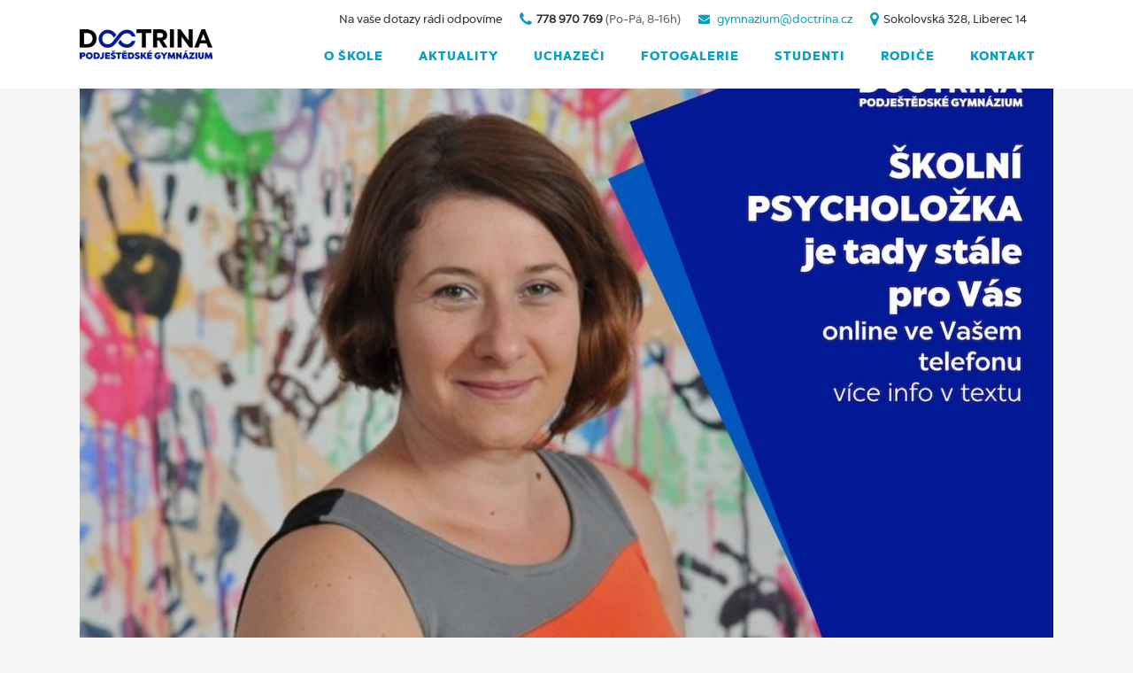

--- FILE ---
content_type: text/html; charset=UTF-8
request_url: https://gdoctrina.cz/skolni-psycholozka-je-tady-stale-pro-vas/
body_size: 13779
content:
<!DOCTYPE html>
<html lang="cs">
<head>
    <meta name="facebook-domain-verification" content="guq4k7vqw9bq7kmjjn4mled93118u4" />
	<meta charset="UTF-8" />
			<meta name="viewport" content="width=device-width,initial-scale=1,user-scalable=no">
		<title>Gymnázium Doctrina |   ŠKOLNÍ PSYCHOLOŽKA je tady stále pro Vás</title>
<meta property="og:title" content="Gymnázium Doctrina |   ŠKOLNÍ PSYCHOLOŽKA je tady stále pro Vás"/>
<meta property="og:description" content="Soukromé gymnázium Liberec"/>
<meta property="og:type" content="page"/>
<meta property="og:url" content="https://gdoctrina.cz/skolni-psycholozka-je-tady-stale-pro-vas/"/>
<meta property="og:site_name" content="Gymnázium Doctrina"/>
	
							<meta name="description" content="Soukromé gymnázium Doctrina - Podještědské gymnázium">
			
							<meta name="keywords" content="Doctrina, škola, střední škola, soukromá škola, gymnázium, gympl, PG, Liberec, Liberecká střední škola, Liberecké gymnázium, dobrá škola, bezpečná škola, rodinná škola, nejlepší gymnázium, individuální přístup">
			
	<link rel="profile" href="https://gmpg.org/xfn/11" />
	<link rel="pingback" href="https://gdoctrina.cz/xmlrpc.php" />
	<link rel="shortcut icon" type="image/x-icon" href="https://gdoctrina.cz/wp-content/uploads/2018/04/doctrina_favicon.jpg" />
	<link rel="apple-touch-icon" href="https://gdoctrina.cz/wp-content/uploads/2018/04/doctrina_favicon.jpg" />
	<meta name="google-site-verification" content="TcXjY8QgmVH8zSSd-mkOdtxEZl3CyebOXMF7P2LJJB0" />
	<meta name="robots" content="index,follow" />
	<!--[if gte IE 9]>
	<style type="text/css">
		.gradient {
			filter: none;
		}
	</style>
	<![endif]-->

	<link href='//fonts.googleapis.com/css?family=Raleway:100,100italic,200,200italic,300,300italic,400,400italic,500,500italic,600,600italic,700,700italic,800,800italic,900,900italic|Crete+Round:100,100italic,200,200italic,300,300italic,400,400italic,500,500italic,600,600italic,700,700italic,800,800italic,900,900italic|Open+Sans:100,100italic,200,200italic,300,300italic,400,400italic,500,500italic,600,600italic,700,700italic,800,800italic,900,900italic&#038;subset=latin,latin-ext' rel='stylesheet' type='text/css' />
<meta name='robots' content='max-image-preview:large' />
<link rel='dns-prefetch' href='//gdoctrina.cz' />
<link rel="alternate" type="application/rss+xml" title="Gymnázium Doctrina &raquo; RSS zdroj" href="https://gdoctrina.cz/feed/" />
<link rel="alternate" type="application/rss+xml" title="Gymnázium Doctrina &raquo; RSS komentářů" href="https://gdoctrina.cz/comments/feed/" />
<link rel="alternate" title="oEmbed (JSON)" type="application/json+oembed" href="https://gdoctrina.cz/wp-json/oembed/1.0/embed?url=https%3A%2F%2Fgdoctrina.cz%2Fskolni-psycholozka-je-tady-stale-pro-vas%2F" />
<link rel="alternate" title="oEmbed (XML)" type="text/xml+oembed" href="https://gdoctrina.cz/wp-json/oembed/1.0/embed?url=https%3A%2F%2Fgdoctrina.cz%2Fskolni-psycholozka-je-tady-stale-pro-vas%2F&#038;format=xml" />
<style id='wp-img-auto-sizes-contain-inline-css' type='text/css'>
img:is([sizes=auto i],[sizes^="auto," i]){contain-intrinsic-size:3000px 1500px}
/*# sourceURL=wp-img-auto-sizes-contain-inline-css */
</style>
<style id='wp-emoji-styles-inline-css' type='text/css'>

	img.wp-smiley, img.emoji {
		display: inline !important;
		border: none !important;
		box-shadow: none !important;
		height: 1em !important;
		width: 1em !important;
		margin: 0 0.07em !important;
		vertical-align: -0.1em !important;
		background: none !important;
		padding: 0 !important;
	}
/*# sourceURL=wp-emoji-styles-inline-css */
</style>
<style id='wp-block-library-inline-css' type='text/css'>
:root{--wp-block-synced-color:#7a00df;--wp-block-synced-color--rgb:122,0,223;--wp-bound-block-color:var(--wp-block-synced-color);--wp-editor-canvas-background:#ddd;--wp-admin-theme-color:#007cba;--wp-admin-theme-color--rgb:0,124,186;--wp-admin-theme-color-darker-10:#006ba1;--wp-admin-theme-color-darker-10--rgb:0,107,160.5;--wp-admin-theme-color-darker-20:#005a87;--wp-admin-theme-color-darker-20--rgb:0,90,135;--wp-admin-border-width-focus:2px}@media (min-resolution:192dpi){:root{--wp-admin-border-width-focus:1.5px}}.wp-element-button{cursor:pointer}:root .has-very-light-gray-background-color{background-color:#eee}:root .has-very-dark-gray-background-color{background-color:#313131}:root .has-very-light-gray-color{color:#eee}:root .has-very-dark-gray-color{color:#313131}:root .has-vivid-green-cyan-to-vivid-cyan-blue-gradient-background{background:linear-gradient(135deg,#00d084,#0693e3)}:root .has-purple-crush-gradient-background{background:linear-gradient(135deg,#34e2e4,#4721fb 50%,#ab1dfe)}:root .has-hazy-dawn-gradient-background{background:linear-gradient(135deg,#faaca8,#dad0ec)}:root .has-subdued-olive-gradient-background{background:linear-gradient(135deg,#fafae1,#67a671)}:root .has-atomic-cream-gradient-background{background:linear-gradient(135deg,#fdd79a,#004a59)}:root .has-nightshade-gradient-background{background:linear-gradient(135deg,#330968,#31cdcf)}:root .has-midnight-gradient-background{background:linear-gradient(135deg,#020381,#2874fc)}:root{--wp--preset--font-size--normal:16px;--wp--preset--font-size--huge:42px}.has-regular-font-size{font-size:1em}.has-larger-font-size{font-size:2.625em}.has-normal-font-size{font-size:var(--wp--preset--font-size--normal)}.has-huge-font-size{font-size:var(--wp--preset--font-size--huge)}.has-text-align-center{text-align:center}.has-text-align-left{text-align:left}.has-text-align-right{text-align:right}.has-fit-text{white-space:nowrap!important}#end-resizable-editor-section{display:none}.aligncenter{clear:both}.items-justified-left{justify-content:flex-start}.items-justified-center{justify-content:center}.items-justified-right{justify-content:flex-end}.items-justified-space-between{justify-content:space-between}.screen-reader-text{border:0;clip-path:inset(50%);height:1px;margin:-1px;overflow:hidden;padding:0;position:absolute;width:1px;word-wrap:normal!important}.screen-reader-text:focus{background-color:#ddd;clip-path:none;color:#444;display:block;font-size:1em;height:auto;left:5px;line-height:normal;padding:15px 23px 14px;text-decoration:none;top:5px;width:auto;z-index:100000}html :where(.has-border-color){border-style:solid}html :where([style*=border-top-color]){border-top-style:solid}html :where([style*=border-right-color]){border-right-style:solid}html :where([style*=border-bottom-color]){border-bottom-style:solid}html :where([style*=border-left-color]){border-left-style:solid}html :where([style*=border-width]){border-style:solid}html :where([style*=border-top-width]){border-top-style:solid}html :where([style*=border-right-width]){border-right-style:solid}html :where([style*=border-bottom-width]){border-bottom-style:solid}html :where([style*=border-left-width]){border-left-style:solid}html :where(img[class*=wp-image-]){height:auto;max-width:100%}:where(figure){margin:0 0 1em}html :where(.is-position-sticky){--wp-admin--admin-bar--position-offset:var(--wp-admin--admin-bar--height,0px)}@media screen and (max-width:600px){html :where(.is-position-sticky){--wp-admin--admin-bar--position-offset:0px}}

/*# sourceURL=wp-block-library-inline-css */
</style><style id='global-styles-inline-css' type='text/css'>
:root{--wp--preset--aspect-ratio--square: 1;--wp--preset--aspect-ratio--4-3: 4/3;--wp--preset--aspect-ratio--3-4: 3/4;--wp--preset--aspect-ratio--3-2: 3/2;--wp--preset--aspect-ratio--2-3: 2/3;--wp--preset--aspect-ratio--16-9: 16/9;--wp--preset--aspect-ratio--9-16: 9/16;--wp--preset--color--black: #000000;--wp--preset--color--cyan-bluish-gray: #abb8c3;--wp--preset--color--white: #ffffff;--wp--preset--color--pale-pink: #f78da7;--wp--preset--color--vivid-red: #cf2e2e;--wp--preset--color--luminous-vivid-orange: #ff6900;--wp--preset--color--luminous-vivid-amber: #fcb900;--wp--preset--color--light-green-cyan: #7bdcb5;--wp--preset--color--vivid-green-cyan: #00d084;--wp--preset--color--pale-cyan-blue: #8ed1fc;--wp--preset--color--vivid-cyan-blue: #0693e3;--wp--preset--color--vivid-purple: #9b51e0;--wp--preset--gradient--vivid-cyan-blue-to-vivid-purple: linear-gradient(135deg,rgb(6,147,227) 0%,rgb(155,81,224) 100%);--wp--preset--gradient--light-green-cyan-to-vivid-green-cyan: linear-gradient(135deg,rgb(122,220,180) 0%,rgb(0,208,130) 100%);--wp--preset--gradient--luminous-vivid-amber-to-luminous-vivid-orange: linear-gradient(135deg,rgb(252,185,0) 0%,rgb(255,105,0) 100%);--wp--preset--gradient--luminous-vivid-orange-to-vivid-red: linear-gradient(135deg,rgb(255,105,0) 0%,rgb(207,46,46) 100%);--wp--preset--gradient--very-light-gray-to-cyan-bluish-gray: linear-gradient(135deg,rgb(238,238,238) 0%,rgb(169,184,195) 100%);--wp--preset--gradient--cool-to-warm-spectrum: linear-gradient(135deg,rgb(74,234,220) 0%,rgb(151,120,209) 20%,rgb(207,42,186) 40%,rgb(238,44,130) 60%,rgb(251,105,98) 80%,rgb(254,248,76) 100%);--wp--preset--gradient--blush-light-purple: linear-gradient(135deg,rgb(255,206,236) 0%,rgb(152,150,240) 100%);--wp--preset--gradient--blush-bordeaux: linear-gradient(135deg,rgb(254,205,165) 0%,rgb(254,45,45) 50%,rgb(107,0,62) 100%);--wp--preset--gradient--luminous-dusk: linear-gradient(135deg,rgb(255,203,112) 0%,rgb(199,81,192) 50%,rgb(65,88,208) 100%);--wp--preset--gradient--pale-ocean: linear-gradient(135deg,rgb(255,245,203) 0%,rgb(182,227,212) 50%,rgb(51,167,181) 100%);--wp--preset--gradient--electric-grass: linear-gradient(135deg,rgb(202,248,128) 0%,rgb(113,206,126) 100%);--wp--preset--gradient--midnight: linear-gradient(135deg,rgb(2,3,129) 0%,rgb(40,116,252) 100%);--wp--preset--font-size--small: 13px;--wp--preset--font-size--medium: 20px;--wp--preset--font-size--large: 36px;--wp--preset--font-size--x-large: 42px;--wp--preset--spacing--20: 0.44rem;--wp--preset--spacing--30: 0.67rem;--wp--preset--spacing--40: 1rem;--wp--preset--spacing--50: 1.5rem;--wp--preset--spacing--60: 2.25rem;--wp--preset--spacing--70: 3.38rem;--wp--preset--spacing--80: 5.06rem;--wp--preset--shadow--natural: 6px 6px 9px rgba(0, 0, 0, 0.2);--wp--preset--shadow--deep: 12px 12px 50px rgba(0, 0, 0, 0.4);--wp--preset--shadow--sharp: 6px 6px 0px rgba(0, 0, 0, 0.2);--wp--preset--shadow--outlined: 6px 6px 0px -3px rgb(255, 255, 255), 6px 6px rgb(0, 0, 0);--wp--preset--shadow--crisp: 6px 6px 0px rgb(0, 0, 0);}:where(.is-layout-flex){gap: 0.5em;}:where(.is-layout-grid){gap: 0.5em;}body .is-layout-flex{display: flex;}.is-layout-flex{flex-wrap: wrap;align-items: center;}.is-layout-flex > :is(*, div){margin: 0;}body .is-layout-grid{display: grid;}.is-layout-grid > :is(*, div){margin: 0;}:where(.wp-block-columns.is-layout-flex){gap: 2em;}:where(.wp-block-columns.is-layout-grid){gap: 2em;}:where(.wp-block-post-template.is-layout-flex){gap: 1.25em;}:where(.wp-block-post-template.is-layout-grid){gap: 1.25em;}.has-black-color{color: var(--wp--preset--color--black) !important;}.has-cyan-bluish-gray-color{color: var(--wp--preset--color--cyan-bluish-gray) !important;}.has-white-color{color: var(--wp--preset--color--white) !important;}.has-pale-pink-color{color: var(--wp--preset--color--pale-pink) !important;}.has-vivid-red-color{color: var(--wp--preset--color--vivid-red) !important;}.has-luminous-vivid-orange-color{color: var(--wp--preset--color--luminous-vivid-orange) !important;}.has-luminous-vivid-amber-color{color: var(--wp--preset--color--luminous-vivid-amber) !important;}.has-light-green-cyan-color{color: var(--wp--preset--color--light-green-cyan) !important;}.has-vivid-green-cyan-color{color: var(--wp--preset--color--vivid-green-cyan) !important;}.has-pale-cyan-blue-color{color: var(--wp--preset--color--pale-cyan-blue) !important;}.has-vivid-cyan-blue-color{color: var(--wp--preset--color--vivid-cyan-blue) !important;}.has-vivid-purple-color{color: var(--wp--preset--color--vivid-purple) !important;}.has-black-background-color{background-color: var(--wp--preset--color--black) !important;}.has-cyan-bluish-gray-background-color{background-color: var(--wp--preset--color--cyan-bluish-gray) !important;}.has-white-background-color{background-color: var(--wp--preset--color--white) !important;}.has-pale-pink-background-color{background-color: var(--wp--preset--color--pale-pink) !important;}.has-vivid-red-background-color{background-color: var(--wp--preset--color--vivid-red) !important;}.has-luminous-vivid-orange-background-color{background-color: var(--wp--preset--color--luminous-vivid-orange) !important;}.has-luminous-vivid-amber-background-color{background-color: var(--wp--preset--color--luminous-vivid-amber) !important;}.has-light-green-cyan-background-color{background-color: var(--wp--preset--color--light-green-cyan) !important;}.has-vivid-green-cyan-background-color{background-color: var(--wp--preset--color--vivid-green-cyan) !important;}.has-pale-cyan-blue-background-color{background-color: var(--wp--preset--color--pale-cyan-blue) !important;}.has-vivid-cyan-blue-background-color{background-color: var(--wp--preset--color--vivid-cyan-blue) !important;}.has-vivid-purple-background-color{background-color: var(--wp--preset--color--vivid-purple) !important;}.has-black-border-color{border-color: var(--wp--preset--color--black) !important;}.has-cyan-bluish-gray-border-color{border-color: var(--wp--preset--color--cyan-bluish-gray) !important;}.has-white-border-color{border-color: var(--wp--preset--color--white) !important;}.has-pale-pink-border-color{border-color: var(--wp--preset--color--pale-pink) !important;}.has-vivid-red-border-color{border-color: var(--wp--preset--color--vivid-red) !important;}.has-luminous-vivid-orange-border-color{border-color: var(--wp--preset--color--luminous-vivid-orange) !important;}.has-luminous-vivid-amber-border-color{border-color: var(--wp--preset--color--luminous-vivid-amber) !important;}.has-light-green-cyan-border-color{border-color: var(--wp--preset--color--light-green-cyan) !important;}.has-vivid-green-cyan-border-color{border-color: var(--wp--preset--color--vivid-green-cyan) !important;}.has-pale-cyan-blue-border-color{border-color: var(--wp--preset--color--pale-cyan-blue) !important;}.has-vivid-cyan-blue-border-color{border-color: var(--wp--preset--color--vivid-cyan-blue) !important;}.has-vivid-purple-border-color{border-color: var(--wp--preset--color--vivid-purple) !important;}.has-vivid-cyan-blue-to-vivid-purple-gradient-background{background: var(--wp--preset--gradient--vivid-cyan-blue-to-vivid-purple) !important;}.has-light-green-cyan-to-vivid-green-cyan-gradient-background{background: var(--wp--preset--gradient--light-green-cyan-to-vivid-green-cyan) !important;}.has-luminous-vivid-amber-to-luminous-vivid-orange-gradient-background{background: var(--wp--preset--gradient--luminous-vivid-amber-to-luminous-vivid-orange) !important;}.has-luminous-vivid-orange-to-vivid-red-gradient-background{background: var(--wp--preset--gradient--luminous-vivid-orange-to-vivid-red) !important;}.has-very-light-gray-to-cyan-bluish-gray-gradient-background{background: var(--wp--preset--gradient--very-light-gray-to-cyan-bluish-gray) !important;}.has-cool-to-warm-spectrum-gradient-background{background: var(--wp--preset--gradient--cool-to-warm-spectrum) !important;}.has-blush-light-purple-gradient-background{background: var(--wp--preset--gradient--blush-light-purple) !important;}.has-blush-bordeaux-gradient-background{background: var(--wp--preset--gradient--blush-bordeaux) !important;}.has-luminous-dusk-gradient-background{background: var(--wp--preset--gradient--luminous-dusk) !important;}.has-pale-ocean-gradient-background{background: var(--wp--preset--gradient--pale-ocean) !important;}.has-electric-grass-gradient-background{background: var(--wp--preset--gradient--electric-grass) !important;}.has-midnight-gradient-background{background: var(--wp--preset--gradient--midnight) !important;}.has-small-font-size{font-size: var(--wp--preset--font-size--small) !important;}.has-medium-font-size{font-size: var(--wp--preset--font-size--medium) !important;}.has-large-font-size{font-size: var(--wp--preset--font-size--large) !important;}.has-x-large-font-size{font-size: var(--wp--preset--font-size--x-large) !important;}
/*# sourceURL=global-styles-inline-css */
</style>

<style id='classic-theme-styles-inline-css' type='text/css'>
/*! This file is auto-generated */
.wp-block-button__link{color:#fff;background-color:#32373c;border-radius:9999px;box-shadow:none;text-decoration:none;padding:calc(.667em + 2px) calc(1.333em + 2px);font-size:1.125em}.wp-block-file__button{background:#32373c;color:#fff;text-decoration:none}
/*# sourceURL=/wp-includes/css/classic-themes.min.css */
</style>
<link rel='stylesheet' id='qode_default_style-css' href='https://gdoctrina.cz/wp-content/themes/stockholm/style.css?a&#038;ver=bae8f5bef012d609999e81ee9598e040' type='text/css' media='all' />
<link rel='stylesheet' id='qode_stylesheet-css' href='https://gdoctrina.cz/wp-content/themes/stockholm/css/stylesheet.css?a&#038;ver=bae8f5bef012d609999e81ee9598e040' type='text/css' media='all' />
<link rel='stylesheet' id='qode_style_dynamic-css' href='https://gdoctrina.cz/wp-content/themes/stockholm/css/style_dynamic.css' type='text/css' media='all' />
<link rel='stylesheet' id='qode_font-awesome-css' href='https://gdoctrina.cz/wp-content/themes/stockholm/css/font-awesome/css/font-awesome.min.css' type='text/css' media='all' />
<link rel='stylesheet' id='qode_elegant-icons-css' href='https://gdoctrina.cz/wp-content/themes/stockholm/css/elegant-icons/style.min.css' type='text/css' media='all' />
<link rel='stylesheet' id='qode_responsive-css' href='https://gdoctrina.cz/wp-content/themes/stockholm/css/responsive.min.css' type='text/css' media='all' />
<link rel='stylesheet' id='qode_style_dynamic_responsive-css' href='https://gdoctrina.cz/wp-content/themes/stockholm/css/style_dynamic_responsive.css' type='text/css' media='all' />
<link rel='stylesheet' id='js_composer_front-css' href='https://gdoctrina.cz/wp-content/plugins/js_composer/assets/css/js_composer.min.css' type='text/css' media='all' />
<link rel='stylesheet' id='qode_custom_css-css' href='https://gdoctrina.cz/wp-content/themes/stockholm/css/custom_css.css' type='text/css' media='all' />
<link rel='stylesheet' id='qode_mac_stylesheet-css' href='https://gdoctrina.cz/wp-content/themes/stockholm/css/mac_stylesheet.css' type='text/css' media='all' />
<link rel='stylesheet' id='qode_webkit-css' href='https://gdoctrina.cz/wp-content/themes/stockholm/css/webkit_stylesheet.css' type='text/css' media='all' />
<script type="text/javascript" src="https://gdoctrina.cz/wp-includes/js/jquery/jquery.min.js" id="jquery-core-js"></script>
<script type="text/javascript" src="https://gdoctrina.cz/wp-includes/js/jquery/jquery-migrate.min.js" id="jquery-migrate-js"></script>
<script></script><link rel="https://api.w.org/" href="https://gdoctrina.cz/wp-json/" /><link rel="alternate" title="JSON" type="application/json" href="https://gdoctrina.cz/wp-json/wp/v2/posts/9997322" /><link rel="EditURI" type="application/rsd+xml" title="RSD" href="https://gdoctrina.cz/xmlrpc.php?rsd" />

<link rel="canonical" href="https://gdoctrina.cz/skolni-psycholozka-je-tady-stale-pro-vas/" />
<link rel='shortlink' href='https://gdoctrina.cz/?p=9997322' />
<!-- Facebook Pixel Code -->
<script>
  !function(f,b,e,v,n,t,s)
  {if(f.fbq)return;n=f.fbq=function(){n.callMethod?
  n.callMethod.apply(n,arguments):n.queue.push(arguments)};
  if(!f._fbq)f._fbq=n;n.push=n;n.loaded=!0;n.version='2.0';
  n.queue=[];t=b.createElement(e);t.async=!0;
  t.src=v;s=b.getElementsByTagName(e)[0];
  s.parentNode.insertBefore(t,s)}(window, document,'script',
  'https://connect.facebook.net/en_US/fbevents.js');
  fbq('init', '484322958610782');
  fbq('track', 'PageView');

jq2 = jQuery.noConflict();
jq2(function( $ ) {
var $prihlaska_link = $('a[href$="Prihlaska_SS_2018_denni_edit-3.pdf"]');
if($prihlaska_link .length > 0){
//console.log('nalezen',$prihlaska_link );
$prihlaska_link.click(function(e){fbq('track', 'Purchase', {currency: 'CZK', value: 1});});
}

var $informace_link = $('a[href$="zium-Doctrina.pdf"]');
if($informace_link.length > 0){
//console.log('nalezen info',$informace_link);
$informace_link.click(function(e){fbq('track', 'ViewContent', {
  content_name: 'PROČ STUDOVAT NA DOCTRINA'
 });});
}
});


</script>
<noscript><img height="1" width="1" style="display:none"
  src="https://www.facebook.com/tr?id=484322958610782&ev=PageView&noscript=1"
/></noscript>
<!-- End Facebook Pixel Code -->
<!-- Meta Pixel Code -->
<script type='text/javascript'>
!function(f,b,e,v,n,t,s){if(f.fbq)return;n=f.fbq=function(){n.callMethod?
n.callMethod.apply(n,arguments):n.queue.push(arguments)};if(!f._fbq)f._fbq=n;
n.push=n;n.loaded=!0;n.version='2.0';n.queue=[];t=b.createElement(e);t.async=!0;
t.src=v;s=b.getElementsByTagName(e)[0];s.parentNode.insertBefore(t,s)}(window,
document,'script','https://connect.facebook.net/en_US/fbevents.js?v=next');
</script>
<!-- End Meta Pixel Code -->

      <script type='text/javascript'>
        var url = window.location.origin + '?ob=open-bridge';
        fbq('set', 'openbridge', '209481969975611', url);
      </script>
    <script type='text/javascript'>fbq('init', '209481969975611', {}, {
    "agent": "wordpress-6.9-3.0.16"
})</script><script type='text/javascript'>
    fbq('track', 'PageView', []);
  </script>
<!-- Meta Pixel Code -->
<noscript>
<img height="1" width="1" style="display:none" alt="fbpx"
src="https://www.facebook.com/tr?id=209481969975611&ev=PageView&noscript=1" />
</noscript>
<!-- End Meta Pixel Code -->
<meta name="generator" content="Powered by WPBakery Page Builder - drag and drop page builder for WordPress."/>
<noscript><style> .wpb_animate_when_almost_visible { opacity: 1; }</style></noscript>


</head>

<body data-rsssl=1 class="wp-singular post-template-default single single-post postid-9997322 single-format-standard wp-theme-stockholm  select-theme-ver-2.0 wpb-js-composer js-comp-ver-7.7.2 vc_responsive">

<div id="fb-root"></div>
<script>(function(d, s, id) {
  var js, fjs = d.getElementsByTagName(s)[0];
  if (d.getElementById(id)) return;
  js = d.createElement(s); js.id = id;
  js.src = "//connect.facebook.net/cs_CZ/sdk.js#xfbml=1&version=v2.4&appId=201935866529235";
  fjs.parentNode.insertBefore(js, fjs);
}(document, 'script', 'facebook-jssdk'));</script>



<div class="wrapper">
<div class="wrapper_inner">
<!-- Google Analytics start -->
		<script>
			var _gaq = _gaq || [];
			_gaq.push(['_setAccount', 'UA-56863658-1']);
			_gaq.push(['_trackPageview']);

			(function() {
				var ga = document.createElement('script'); ga.type = 'text/javascript'; ga.async = true;
				ga.src = ('https:' == document.location.protocol ? 'https://ssl' : 'http://www') + '.google-analytics.com/ga.js';
				var s = document.getElementsByTagName('script')[0]; s.parentNode.insertBefore(ga, s);
			})();
		</script>
	<!-- Google Analytics end -->

	<header class="page_header scrolled_not_transparent  fixed">
		<div class="header_inner clearfix">

		<div class="header_top_bottom_holder">
				<div class="header_bottom clearfix" style='' >
						<div class="container">
				<div class="container_inner clearfix" >
					                    					<div class="header_inner_left">
                        													<div class="mobile_menu_button"><span><i class="fa fa-bars"></i></span></div>
												<div class="logo_wrapper">
														<div class="q_logo"><a href="/"><img class="normal" src="https://gdoctrina.cz/wp-content/uploads/2018/10/Doctrina-PG.png" alt="Logo"/><img class="light" src="https://gdoctrina.cz/wp-content/themes/stockholm/img/logo.png" alt="Logo"/><img class="dark" src="https://gdoctrina.cz/wp-content/themes/stockholm/img/logo_black.png" alt="Logo"/><img class="sticky" src="https://gdoctrina.cz/wp-content/themes/stockholm/img/logo_black.png" alt="Logo"/></a></div>
                            						</div>
						                        					</div>
										                                                							<div class="header_inner_right">
								<div class="side_menu_button_wrapper right">
																											<div class="side_menu_button">
																																							</div>
								</div>
							</div>
																		<nav class="main_menu drop_down right">
							<ul id="menu-top_menu" class=""><li id="nav-menu-item-21988" class="menu-item menu-item-type-custom menu-item-object-custom menu-item-has-children  has_sub narrow"><a href="#" class=""><i class="menu_icon fa blank"></i><span>O ŠKOLE</span><span class="plus"></span></a>
<div class="second"><div class="inner"><ul>
	<li id="nav-menu-item-26180" class="menu-item menu-item-type-post_type menu-item-object-page "><a href="https://gdoctrina.cz/zamestnanci/" class=""><i class="menu_icon fa blank"></i><span>ZAMĚSTNANCI</span><span class="plus"></span></a></li>
	<li id="nav-menu-item-9992865" class="menu-item menu-item-type-post_type menu-item-object-page "><a href="https://gdoctrina.cz/student/" class=""><i class="menu_icon fa blank"></i><span>ŠVP STUDENT</span><span class="plus"></span></a></li>
	<li id="nav-menu-item-10000539" class="menu-item menu-item-type-post_type menu-item-object-page menu-item-has-children sub"><a href="https://gdoctrina.cz/mise/" class=" no_link" style="cursor: default;" onclick="JavaScript: return false;"><i class="menu_icon fa blank"></i><span>HODNOTY ŠKOLY</span><span class="plus"></span><i class="q_menu_arrow fa fa-angle-right"></i></a>
	<ul>
		<li id="nav-menu-item-10006041" class="menu-item menu-item-type-post_type menu-item-object-page "><a href="https://gdoctrina.cz/mise/" class=""><i class="menu_icon fa blank"></i><span>MISE ŠKOLY</span><span class="plus"></span></a></li>
		<li id="nav-menu-item-10006073" class="menu-item menu-item-type-post_type menu-item-object-page "><a href="https://gdoctrina.cz/vize/" class=""><i class="menu_icon fa blank"></i><span>VIZE ŠKOLY</span><span class="plus"></span></a></li>
		<li id="nav-menu-item-10006075" class="menu-item menu-item-type-post_type menu-item-object-page "><a href="https://gdoctrina.cz/hodnoty/" class=""><i class="menu_icon fa blank"></i><span>HODNOTY ŠKOLY</span><span class="plus"></span></a></li>
		<li id="nav-menu-item-10006077" class="menu-item menu-item-type-post_type menu-item-object-page "><a href="https://gdoctrina.cz/absolvent/" class=""><i class="menu_icon fa blank"></i><span>PROFIL ABSOLVENTA</span><span class="plus"></span></a></li>
	</ul>
</li>
	<li id="nav-menu-item-10001151" class="menu-item menu-item-type-custom menu-item-object-custom menu-item-has-children sub"><a href="" class=""><i class="menu_icon fa blank"></i><span>ŠK. PORADENSKÉ PRACOVIŠTĚ</span><span class="plus"></span><i class="q_menu_arrow fa fa-angle-right"></i></a>
	<ul>
		<li id="nav-menu-item-10001223" class="menu-item menu-item-type-custom menu-item-object-custom "><a href="https://docs.google.com/document/d/1WZVWjdYXWMs17GxCojDUL1gyoNmHS4Dj/edit?usp=sharing&amp;ouid=116056752153613201436&amp;rtpof=true&amp;sd=true" class=""><i class="menu_icon fa blank"></i><span>PLÁN PORADENSKÝCH SLUŽEB VE ŠKOLE</span><span class="plus"></span></a></li>
		<li id="nav-menu-item-10001221" class="menu-item menu-item-type-custom menu-item-object-custom "><a href="https://docs.google.com/document/d/1vLPL3Kslc1NQ9Q5Wbmv5FuZAUAJVvMIyu3IiDoNQThs/edit?usp=sharing" class=""><i class="menu_icon fa blank"></i><span>PREVENCE ŠKOLNÍ NEÚSPĚŠNOSTI</span><span class="plus"></span></a></li>
	</ul>
</li>
	<li id="nav-menu-item-33170" class="menu-item menu-item-type-post_type menu-item-object-page "><a href="https://gdoctrina.cz/skolni-psycholozka/" class=""><i class="menu_icon fa blank"></i><span>ŠKOLNÍ PSYCHOLOG</span><span class="plus"></span></a></li>
	<li id="nav-menu-item-33229" class="menu-item menu-item-type-post_type menu-item-object-page "></li>
	<li id="nav-menu-item-33381" class="menu-item menu-item-type-post_type menu-item-object-page "><a href="https://gdoctrina.cz/uredni-deska/" class=""><i class="menu_icon fa blank"></i><span>ÚŘEDNÍ DESKA</span><span class="plus"></span></a></li>
	<li id="nav-menu-item-9990158" class="menu-item menu-item-type-post_type menu-item-object-page "><a href="https://gdoctrina.cz/formulare-doctrina/" class=""><i class="menu_icon fa blank"></i><span>FORMULÁŘE</span><span class="plus"></span></a></li>
	<li id="nav-menu-item-9991965" class="menu-item menu-item-type-custom menu-item-object-custom "><a href="https://docs.google.com/document/d/11QY-UwGT1BtL-75uxDALvadCoqyTvSzw/edit?usp=sharing&amp;ouid=118083918821736827622&amp;rtpof=true&amp;sd=true" class=""><i class="menu_icon fa blank"></i><span>ORGANIZACE ŠK. ROKU</span><span class="plus"></span></a></li>
	<li id="nav-menu-item-10013170" class="menu-item menu-item-type-post_type menu-item-object-page "><a href="https://gdoctrina.cz/kalendar-akci/" class=""><i class="menu_icon fa blank"></i><span>KALENDÁŘ AKCÍ</span><span class="plus"></span></a></li>
	<li id="nav-menu-item-10010044" class="menu-item menu-item-type-post_type menu-item-object-page "><a href="https://gdoctrina.cz/erasmus-3/" class=""><i class="menu_icon fa blank"></i><span>ERASMUS+</span><span class="plus"></span></a></li>
	<li id="nav-menu-item-10013338" class="menu-item menu-item-type-post_type menu-item-object-page "><a href="https://gdoctrina.cz/etwinning/" class=""><i class="menu_icon fa blank"></i><span>eTwinning</span><span class="plus"></span></a></li>
	<li id="nav-menu-item-10013398" class="menu-item menu-item-type-post_type menu-item-object-page "><a href="https://gdoctrina.cz/ctm-kurzy/" class=""><i class="menu_icon fa blank"></i><span>CTM kurzy</span><span class="plus"></span></a></li>
	<li id="nav-menu-item-33569" class="menu-item menu-item-type-custom menu-item-object-custom menu-item-has-children sub"><a href="#" class=""><i class="menu_icon fa blank"></i><span>PROJEKTY</span><span class="plus"></span><i class="q_menu_arrow fa fa-angle-right"></i></a>
	<ul>
		<li id="nav-menu-item-10008416" class="menu-item menu-item-type-custom menu-item-object-custom "><a href="https://sites.google.com/doctrina.cz/electrons-in-action/" class=""><i class="menu_icon fa blank"></i><span>ERASMUS+ 2023/2024</span><span class="plus"></span></a></li>
		<li id="nav-menu-item-9994717" class="menu-item menu-item-type-post_type menu-item-object-page "><a href="https://gdoctrina.cz/erasmus/" class=""><i class="menu_icon fa blank"></i><span>ERASMUS+ 2019-2022</span><span class="plus"></span></a></li>
		<li id="nav-menu-item-9998587" class="menu-item menu-item-type-post_type menu-item-object-page "><a href="https://gdoctrina.cz/nakap/" class=""><i class="menu_icon fa blank"></i><span>NAKAP</span><span class="plus"></span></a></li>
		<li id="nav-menu-item-10012386" class="menu-item menu-item-type-post_type menu-item-object-page "><a href="https://gdoctrina.cz/op-jak-ii/" class=""><i class="menu_icon fa blank"></i><span>OP JAK II</span><span class="plus"></span></a></li>
	</ul>
</li>
	<li id="nav-menu-item-10010635" class="menu-item menu-item-type-post_type menu-item-object-page menu-item-has-children sub"><a href="https://gdoctrina.cz/absolventi-2/" class=""><i class="menu_icon fa blank"></i><span>ABSOLVENTI</span><span class="plus"></span><i class="q_menu_arrow fa fa-angle-right"></i></a>
	<ul>
		<li id="nav-menu-item-33595" class="menu-item menu-item-type-post_type menu-item-object-page "><a href="https://gdoctrina.cz/klub-absolventu/" class=""><i class="menu_icon fa blank"></i><span>KLUB ABSOLVENTŮ</span><span class="plus"></span></a></li>
		<li id="nav-menu-item-10010652" class="menu-item menu-item-type-post_type menu-item-object-page "><a href="https://gdoctrina.cz/statistiky-o-prijeti-na-vs-2/" class=""><i class="menu_icon fa blank"></i><span>STATISTIKY O PŘIJETÍ NA VŠ</span><span class="plus"></span></a></li>
	</ul>
</li>
	<li id="nav-menu-item-33630" class="menu-item menu-item-type-custom menu-item-object-custom menu-item-has-children sub"><a href="https://www.strava.cz/Strava/Stravnik/Jidelnicky?zarizeni=4649" class=""><i class="menu_icon fa blank"></i><span>ŠKOLNÍ JÍDELNA</span><span class="plus"></span><i class="q_menu_arrow fa fa-angle-right"></i></a>
	<ul>
		<li id="nav-menu-item-9992779" class="menu-item menu-item-type-custom menu-item-object-custom "><a href="https://www.strava.cz/Strava/Stravnik/Jidelnicky?zarizeni=4649" class=""><i class="menu_icon fa blank"></i><span>JÍDELNÍČEK</span><span class="plus"></span></a></li>
		<li id="nav-menu-item-9992780" class="menu-item menu-item-type-custom menu-item-object-custom "><a href="https://zssokol-cz.flox.cz/soucasti-skoly/jidelna" class=""><i class="menu_icon fa blank"></i><span>INFORMACE</span><span class="plus"></span></a></li>
	</ul>
</li>
</ul></div></div>
</li>
<li id="nav-menu-item-22052" class="menu-item menu-item-type-custom menu-item-object-custom  narrow"><a href="https://gdoctrina.cz/udalosti/" class=""><i class="menu_icon fa blank"></i><span>AKTUALITY</span><span class="plus"></span></a></li>
<li id="nav-menu-item-33414" class="menu-item menu-item-type-custom menu-item-object-custom menu-item-has-children  has_sub narrow"><a href="#" class=""><i class="menu_icon fa blank"></i><span>UCHAZEČI</span><span class="plus"></span></a>
<div class="second"><div class="inner"><ul>
	<li id="nav-menu-item-33415" class="menu-item menu-item-type-post_type menu-item-object-page "><a href="https://gdoctrina.cz/informace-pro-uchazece/" class=""><i class="menu_icon fa blank"></i><span>AKCE PRO UCHAZEČE</span><span class="plus"></span></a></li>
	<li id="nav-menu-item-33768" class="menu-item menu-item-type-post_type menu-item-object-page "><a href="https://gdoctrina.cz/skolne/" class=""><i class="menu_icon fa blank"></i><span>ŠKOLNÉ</span><span class="plus"></span></a></li>
	<li id="nav-menu-item-10011173" class="menu-item menu-item-type-post_type menu-item-object-page "><a href="https://gdoctrina.cz/informace-o-prijimacim-rizeni/" class=""><i class="menu_icon fa blank"></i><span>PŘIJÍMACÍ ŘÍZENÍ</span><span class="plus"></span></a></li>
</ul></div></div>
</li>
<li id="nav-menu-item-33646" class="menu-item menu-item-type-post_type menu-item-object-page  narrow"><a href="https://gdoctrina.cz/fotogalerie/" class=""><i class="menu_icon fa blank"></i><span>FOTOGALERIE</span><span class="plus"></span></a></li>
<li id="nav-menu-item-21989" class="menu-item menu-item-type-custom menu-item-object-custom menu-item-has-children  has_sub narrow"><a href="#" class=""><i class="menu_icon fa blank"></i><span>STUDENTI</span><span class="plus"></span></a>
<div class="second"><div class="inner"><ul>
	<li id="nav-menu-item-9992240" class="menu-item menu-item-type-custom menu-item-object-custom "><a href="https://gdoctrina.bakalari.cz/" class=""><i class="menu_icon fa blank"></i><span>BAKALÁŘI</span><span class="plus"></span></a></li>
	<li id="nav-menu-item-33727" class="menu-item menu-item-type-custom menu-item-object-custom "><a href="https://docs.google.com/spreadsheets/d/e/2PACX-1vShART5J1EMvS7Edf7A1HAN-kVQwfMZJCkP2qZufv8Pp6W3BOymjQh1NunJ2Z3FkhYwRI_lU-GTHKe7/pubhtml?gid=0&amp;single=true" class=""><i class="menu_icon fa blank"></i><span>SUPLOVÁNÍ</span><span class="plus"></span></a></li>
	<li id="nav-menu-item-33468" class="menu-item menu-item-type-post_type menu-item-object-page "><a href="https://gdoctrina.cz/rozvrh/" class=""><i class="menu_icon fa blank"></i><span>ROZVRH</span><span class="plus"></span></a></li>
	<li id="nav-menu-item-33397" class="menu-item menu-item-type-post_type menu-item-object-page "><a href="https://gdoctrina.cz/projekty/" class=""><i class="menu_icon fa blank"></i><span>ODBORNÉ PRÁCE</span><span class="plus"></span></a></li>
	<li id="nav-menu-item-33176" class="menu-item menu-item-type-post_type menu-item-object-page "><a href="https://gdoctrina.cz/maturita/" class=""><i class="menu_icon fa blank"></i><span>MATURITA</span><span class="plus"></span></a></li>
	<li id="nav-menu-item-10005378" class="menu-item menu-item-type-post_type menu-item-object-page "><a href="https://gdoctrina.cz/volitelne-predmety/" class=""><i class="menu_icon fa blank"></i><span>VOLITELNÉ PŘEDMĚTY</span><span class="plus"></span></a></li>
	<li id="nav-menu-item-33177" class="menu-item menu-item-type-post_type menu-item-object-page "><a href="https://gdoctrina.cz/stopa/" class=""><i class="menu_icon fa blank"></i><span>STOPA</span><span class="plus"></span></a></li>
	<li id="nav-menu-item-33179" class="menu-item menu-item-type-post_type menu-item-object-page "><a href="https://gdoctrina.cz/mzk/" class=""><i class="menu_icon fa blank"></i><span>Memoriál Zuzany Krejčové</span><span class="plus"></span></a></li>
	<li id="nav-menu-item-33629" class="menu-item menu-item-type-custom menu-item-object-custom "><a href="https://sites.google.com/doctrina.cz/kmd-podjestedskegymnazium/domovsk%C3%A1-str%C3%A1nka" class=""><i class="menu_icon fa blank"></i><span>KLUB MALÝCH DEBRUJÁRŮ/SCIENCE CLUB</span><span class="plus"></span></a></li>
	<li id="nav-menu-item-33172" class="menu-item menu-item-type-post_type menu-item-object-page "><a href="https://gdoctrina.cz/akce-a-kurzy/" class=""><i class="menu_icon fa blank"></i><span>AKCE A&nbsp;KURZY</span><span class="plus"></span></a></li>
	<li id="nav-menu-item-10008419" class="menu-item menu-item-type-custom menu-item-object-custom "><a href="https://sites.google.com/doctrina.cz/electrons-in-action/" class=""><i class="menu_icon fa blank"></i><span>ERASMUS+ Electrons in Action</span><span class="plus"></span></a></li>
	<li id="nav-menu-item-33639" class="menu-item menu-item-type-custom menu-item-object-custom "><a href="https://docs.google.com/document/d/14M6Ec7DXJDEeu70NhX8Vgf-8vIxmP92g/edit?usp=sharing&amp;ouid=115383511564823226476&amp;rtpof=true&amp;sd=true" class=""><i class="menu_icon fa blank"></i><span>POLOLETNÍ TESTY A&nbsp;SOUBORNÉ ZKOUŠKY</span><span class="plus"></span></a></li>
	<li id="nav-menu-item-9992192" class="menu-item menu-item-type-custom menu-item-object-custom "><a href="https://docs.google.com/spreadsheets/d/1no3K1rMiLDaP6uiKnmhDShc2FxpDpDDXB0REPRAzq9Q/edit?usp=sharing" class=""><i class="menu_icon fa blank"></i><span>KONZULTAČNÍ HODINY</span><span class="plus"></span></a></li>
	<li id="nav-menu-item-10006641" class="menu-item menu-item-type-post_type menu-item-object-page "><a href="https://gdoctrina.cz/studentsky-parlament/" class=""><i class="menu_icon fa blank"></i><span>STUDENTSKÝ PARLAMENT</span><span class="plus"></span></a></li>
	<li id="nav-menu-item-9999134" class="menu-item menu-item-type-post_type menu-item-object-page "><a href="https://gdoctrina.cz/lush/" class=""><i class="menu_icon fa blank"></i><span>LUŠTĚNINY</span><span class="plus"></span></a></li>
	<li id="nav-menu-item-10008344" class="menu-item menu-item-type-post_type menu-item-object-page "><a href="https://gdoctrina.cz/ui/" class=""><i class="menu_icon fa blank"></i><span>UMĚLÁ INTELIGENCE</span><span class="plus"></span></a></li>
	<li id="nav-menu-item-10008184" class="menu-item menu-item-type-post_type menu-item-object-page "><a href="https://gdoctrina.cz/vyuka-vyucujici/" class=""><i class="menu_icon fa blank"></i><span>eVÝUKA</span><span class="plus"></span></a></li>
</ul></div></div>
</li>
<li id="nav-menu-item-21990" class="menu-item menu-item-type-custom menu-item-object-custom menu-item-has-children  has_sub narrow"><a href="#" class=""><i class="menu_icon fa blank"></i><span>RODIČE</span><span class="plus"></span></a>
<div class="second"><div class="inner"><ul>
	<li id="nav-menu-item-9991976" class="menu-item menu-item-type-custom menu-item-object-custom "><a title="Elektronický komunikační systém" href="https://gdoctrina.bakalari.cz/" class=""><i class="menu_icon fa blank"></i><span>BAKALÁŘI</span><span class="plus"></span></a></li>
	<li id="nav-menu-item-33181" class="menu-item menu-item-type-post_type menu-item-object-page "><a href="https://gdoctrina.cz/rodicovske-kavarny/" class=""><i class="menu_icon fa blank"></i><span>RODIČOVSKÉ KAVÁRNY</span><span class="plus"></span></a></li>
	<li id="nav-menu-item-33178" class="menu-item menu-item-type-post_type menu-item-object-page "><a href="https://gdoctrina.cz/fanda/" class=""><i class="menu_icon fa blank"></i><span>CENA RODIČŮ „Fanda“</span><span class="plus"></span></a></li>
	<li id="nav-menu-item-33379" class="menu-item menu-item-type-post_type menu-item-object-page "><a href="https://gdoctrina.cz/sppg/" class=""><i class="menu_icon fa blank"></i><span>SPPG</span><span class="plus"></span></a></li>
	<li id="nav-menu-item-10000806" class="menu-item menu-item-type-custom menu-item-object-custom "><a href="https://gdoctrina.cz/skolska-rada-2/" class=""><i class="menu_icon fa blank"></i><span>ŠKOLSKÁ RADA</span><span class="plus"></span></a></li>
</ul></div></div>
</li>
<li id="nav-menu-item-21995" class="menu-item menu-item-type-post_type menu-item-object-page  narrow"><a href="https://gdoctrina.cz/kontakt/" class=""><i class="menu_icon fa blank"></i><span>KONTAKT</span><span class="plus"></span></a></li>
</ul>						</nav>
												                        											<nav class="mobile_menu">
							<ul id="menu-top_menu-1" class=""><li id="mobile-menu-item-21988" class="menu-item menu-item-type-custom menu-item-object-custom menu-item-has-children  has_sub"><a href="#" class=""><span>O ŠKOLE</span></a><span class="mobile_arrow"><i class="fa fa-angle-right"></i><i class="fa fa-angle-down"></i></span>
<ul class="sub_menu">
	<li id="mobile-menu-item-26180" class="menu-item menu-item-type-post_type menu-item-object-page "><a href="https://gdoctrina.cz/zamestnanci/" class=""><span>ZAMĚSTNANCI</span></a><span class="mobile_arrow"><i class="fa fa-angle-right"></i><i class="fa fa-angle-down"></i></span></li>
	<li id="mobile-menu-item-9992865" class="menu-item menu-item-type-post_type menu-item-object-page "><a href="https://gdoctrina.cz/student/" class=""><span>ŠVP STUDENT</span></a><span class="mobile_arrow"><i class="fa fa-angle-right"></i><i class="fa fa-angle-down"></i></span></li>
	<li id="mobile-menu-item-10000539" class="menu-item menu-item-type-post_type menu-item-object-page menu-item-has-children  has_sub"><h4><span>HODNOTY ŠKOLY</span></h4><span class="mobile_arrow"><i class="fa fa-angle-right"></i><i class="fa fa-angle-down"></i></span>
	<ul class="sub_menu">
		<li id="mobile-menu-item-10006041" class="menu-item menu-item-type-post_type menu-item-object-page "><a href="https://gdoctrina.cz/mise/" class=""><span>MISE ŠKOLY</span></a><span class="mobile_arrow"><i class="fa fa-angle-right"></i><i class="fa fa-angle-down"></i></span></li>
		<li id="mobile-menu-item-10006073" class="menu-item menu-item-type-post_type menu-item-object-page "><a href="https://gdoctrina.cz/vize/" class=""><span>VIZE ŠKOLY</span></a><span class="mobile_arrow"><i class="fa fa-angle-right"></i><i class="fa fa-angle-down"></i></span></li>
		<li id="mobile-menu-item-10006075" class="menu-item menu-item-type-post_type menu-item-object-page "><a href="https://gdoctrina.cz/hodnoty/" class=""><span>HODNOTY ŠKOLY</span></a><span class="mobile_arrow"><i class="fa fa-angle-right"></i><i class="fa fa-angle-down"></i></span></li>
		<li id="mobile-menu-item-10006077" class="menu-item menu-item-type-post_type menu-item-object-page "><a href="https://gdoctrina.cz/absolvent/" class=""><span>PROFIL ABSOLVENTA</span></a><span class="mobile_arrow"><i class="fa fa-angle-right"></i><i class="fa fa-angle-down"></i></span></li>
	</ul>
</li>
	<li id="mobile-menu-item-10001151" class="menu-item menu-item-type-custom menu-item-object-custom menu-item-has-children  has_sub"><a href="" class=""><span>ŠK. PORADENSKÉ PRACOVIŠTĚ</span></a><span class="mobile_arrow"><i class="fa fa-angle-right"></i><i class="fa fa-angle-down"></i></span>
	<ul class="sub_menu">
		<li id="mobile-menu-item-10001223" class="menu-item menu-item-type-custom menu-item-object-custom "><a href="https://docs.google.com/document/d/1WZVWjdYXWMs17GxCojDUL1gyoNmHS4Dj/edit?usp=sharing&amp;ouid=116056752153613201436&amp;rtpof=true&amp;sd=true" class=""><span>PLÁN PORADENSKÝCH SLUŽEB VE ŠKOLE</span></a><span class="mobile_arrow"><i class="fa fa-angle-right"></i><i class="fa fa-angle-down"></i></span></li>
		<li id="mobile-menu-item-10001221" class="menu-item menu-item-type-custom menu-item-object-custom "><a href="https://docs.google.com/document/d/1vLPL3Kslc1NQ9Q5Wbmv5FuZAUAJVvMIyu3IiDoNQThs/edit?usp=sharing" class=""><span>PREVENCE ŠKOLNÍ NEÚSPĚŠNOSTI</span></a><span class="mobile_arrow"><i class="fa fa-angle-right"></i><i class="fa fa-angle-down"></i></span></li>
	</ul>
</li>
	<li id="mobile-menu-item-33170" class="menu-item menu-item-type-post_type menu-item-object-page "><a href="https://gdoctrina.cz/skolni-psycholozka/" class=""><span>ŠKOLNÍ PSYCHOLOG</span></a><span class="mobile_arrow"><i class="fa fa-angle-right"></i><i class="fa fa-angle-down"></i></span></li>
	<li id="mobile-menu-item-33229" class="menu-item menu-item-type-post_type menu-item-object-page "></li>
	<li id="mobile-menu-item-33381" class="menu-item menu-item-type-post_type menu-item-object-page "><a href="https://gdoctrina.cz/uredni-deska/" class=""><span>ÚŘEDNÍ DESKA</span></a><span class="mobile_arrow"><i class="fa fa-angle-right"></i><i class="fa fa-angle-down"></i></span></li>
	<li id="mobile-menu-item-9990158" class="menu-item menu-item-type-post_type menu-item-object-page "><a href="https://gdoctrina.cz/formulare-doctrina/" class=""><span>FORMULÁŘE</span></a><span class="mobile_arrow"><i class="fa fa-angle-right"></i><i class="fa fa-angle-down"></i></span></li>
	<li id="mobile-menu-item-9991965" class="menu-item menu-item-type-custom menu-item-object-custom "><a href="https://docs.google.com/document/d/11QY-UwGT1BtL-75uxDALvadCoqyTvSzw/edit?usp=sharing&amp;ouid=118083918821736827622&amp;rtpof=true&amp;sd=true" class=""><span>ORGANIZACE ŠK. ROKU</span></a><span class="mobile_arrow"><i class="fa fa-angle-right"></i><i class="fa fa-angle-down"></i></span></li>
	<li id="mobile-menu-item-10013170" class="menu-item menu-item-type-post_type menu-item-object-page "><a href="https://gdoctrina.cz/kalendar-akci/" class=""><span>KALENDÁŘ AKCÍ</span></a><span class="mobile_arrow"><i class="fa fa-angle-right"></i><i class="fa fa-angle-down"></i></span></li>
	<li id="mobile-menu-item-10010044" class="menu-item menu-item-type-post_type menu-item-object-page "><a href="https://gdoctrina.cz/erasmus-3/" class=""><span>ERASMUS+</span></a><span class="mobile_arrow"><i class="fa fa-angle-right"></i><i class="fa fa-angle-down"></i></span></li>
	<li id="mobile-menu-item-10013338" class="menu-item menu-item-type-post_type menu-item-object-page "><a href="https://gdoctrina.cz/etwinning/" class=""><span>eTwinning</span></a><span class="mobile_arrow"><i class="fa fa-angle-right"></i><i class="fa fa-angle-down"></i></span></li>
	<li id="mobile-menu-item-10013398" class="menu-item menu-item-type-post_type menu-item-object-page "><a href="https://gdoctrina.cz/ctm-kurzy/" class=""><span>CTM kurzy</span></a><span class="mobile_arrow"><i class="fa fa-angle-right"></i><i class="fa fa-angle-down"></i></span></li>
	<li id="mobile-menu-item-33569" class="menu-item menu-item-type-custom menu-item-object-custom menu-item-has-children  has_sub"><a href="#" class=""><span>PROJEKTY</span></a><span class="mobile_arrow"><i class="fa fa-angle-right"></i><i class="fa fa-angle-down"></i></span>
	<ul class="sub_menu">
		<li id="mobile-menu-item-10008416" class="menu-item menu-item-type-custom menu-item-object-custom "><a href="https://sites.google.com/doctrina.cz/electrons-in-action/" class=""><span>ERASMUS+ 2023/2024</span></a><span class="mobile_arrow"><i class="fa fa-angle-right"></i><i class="fa fa-angle-down"></i></span></li>
		<li id="mobile-menu-item-9994717" class="menu-item menu-item-type-post_type menu-item-object-page "><a href="https://gdoctrina.cz/erasmus/" class=""><span>ERASMUS+ 2019-2022</span></a><span class="mobile_arrow"><i class="fa fa-angle-right"></i><i class="fa fa-angle-down"></i></span></li>
		<li id="mobile-menu-item-9998587" class="menu-item menu-item-type-post_type menu-item-object-page "><a href="https://gdoctrina.cz/nakap/" class=""><span>NAKAP</span></a><span class="mobile_arrow"><i class="fa fa-angle-right"></i><i class="fa fa-angle-down"></i></span></li>
		<li id="mobile-menu-item-10012386" class="menu-item menu-item-type-post_type menu-item-object-page "><a href="https://gdoctrina.cz/op-jak-ii/" class=""><span>OP JAK II</span></a><span class="mobile_arrow"><i class="fa fa-angle-right"></i><i class="fa fa-angle-down"></i></span></li>
	</ul>
</li>
	<li id="mobile-menu-item-10010635" class="menu-item menu-item-type-post_type menu-item-object-page menu-item-has-children  has_sub"><a href="https://gdoctrina.cz/absolventi-2/" class=""><span>ABSOLVENTI</span></a><span class="mobile_arrow"><i class="fa fa-angle-right"></i><i class="fa fa-angle-down"></i></span>
	<ul class="sub_menu">
		<li id="mobile-menu-item-33595" class="menu-item menu-item-type-post_type menu-item-object-page "><a href="https://gdoctrina.cz/klub-absolventu/" class=""><span>KLUB ABSOLVENTŮ</span></a><span class="mobile_arrow"><i class="fa fa-angle-right"></i><i class="fa fa-angle-down"></i></span></li>
		<li id="mobile-menu-item-10010652" class="menu-item menu-item-type-post_type menu-item-object-page "><a href="https://gdoctrina.cz/statistiky-o-prijeti-na-vs-2/" class=""><span>STATISTIKY O PŘIJETÍ NA VŠ</span></a><span class="mobile_arrow"><i class="fa fa-angle-right"></i><i class="fa fa-angle-down"></i></span></li>
	</ul>
</li>
	<li id="mobile-menu-item-33630" class="menu-item menu-item-type-custom menu-item-object-custom menu-item-has-children  has_sub"><a href="https://www.strava.cz/Strava/Stravnik/Jidelnicky?zarizeni=4649" class=""><span>ŠKOLNÍ JÍDELNA</span></a><span class="mobile_arrow"><i class="fa fa-angle-right"></i><i class="fa fa-angle-down"></i></span>
	<ul class="sub_menu">
		<li id="mobile-menu-item-9992779" class="menu-item menu-item-type-custom menu-item-object-custom "><a href="https://www.strava.cz/Strava/Stravnik/Jidelnicky?zarizeni=4649" class=""><span>JÍDELNÍČEK</span></a><span class="mobile_arrow"><i class="fa fa-angle-right"></i><i class="fa fa-angle-down"></i></span></li>
		<li id="mobile-menu-item-9992780" class="menu-item menu-item-type-custom menu-item-object-custom "><a href="https://zssokol-cz.flox.cz/soucasti-skoly/jidelna" class=""><span>INFORMACE</span></a><span class="mobile_arrow"><i class="fa fa-angle-right"></i><i class="fa fa-angle-down"></i></span></li>
	</ul>
</li>
</ul>
</li>
<li id="mobile-menu-item-22052" class="menu-item menu-item-type-custom menu-item-object-custom "><a href="https://gdoctrina.cz/udalosti/" class=""><span>AKTUALITY</span></a><span class="mobile_arrow"><i class="fa fa-angle-right"></i><i class="fa fa-angle-down"></i></span></li>
<li id="mobile-menu-item-33414" class="menu-item menu-item-type-custom menu-item-object-custom menu-item-has-children  has_sub"><a href="#" class=""><span>UCHAZEČI</span></a><span class="mobile_arrow"><i class="fa fa-angle-right"></i><i class="fa fa-angle-down"></i></span>
<ul class="sub_menu">
	<li id="mobile-menu-item-33415" class="menu-item menu-item-type-post_type menu-item-object-page "><a href="https://gdoctrina.cz/informace-pro-uchazece/" class=""><span>AKCE PRO UCHAZEČE</span></a><span class="mobile_arrow"><i class="fa fa-angle-right"></i><i class="fa fa-angle-down"></i></span></li>
	<li id="mobile-menu-item-33768" class="menu-item menu-item-type-post_type menu-item-object-page "><a href="https://gdoctrina.cz/skolne/" class=""><span>ŠKOLNÉ</span></a><span class="mobile_arrow"><i class="fa fa-angle-right"></i><i class="fa fa-angle-down"></i></span></li>
	<li id="mobile-menu-item-10011173" class="menu-item menu-item-type-post_type menu-item-object-page "><a href="https://gdoctrina.cz/informace-o-prijimacim-rizeni/" class=""><span>PŘIJÍMACÍ ŘÍZENÍ</span></a><span class="mobile_arrow"><i class="fa fa-angle-right"></i><i class="fa fa-angle-down"></i></span></li>
</ul>
</li>
<li id="mobile-menu-item-33646" class="menu-item menu-item-type-post_type menu-item-object-page "><a href="https://gdoctrina.cz/fotogalerie/" class=""><span>FOTOGALERIE</span></a><span class="mobile_arrow"><i class="fa fa-angle-right"></i><i class="fa fa-angle-down"></i></span></li>
<li id="mobile-menu-item-21989" class="menu-item menu-item-type-custom menu-item-object-custom menu-item-has-children  has_sub"><a href="#" class=""><span>STUDENTI</span></a><span class="mobile_arrow"><i class="fa fa-angle-right"></i><i class="fa fa-angle-down"></i></span>
<ul class="sub_menu">
	<li id="mobile-menu-item-9992240" class="menu-item menu-item-type-custom menu-item-object-custom "><a href="https://gdoctrina.bakalari.cz/" class=""><span>BAKALÁŘI</span></a><span class="mobile_arrow"><i class="fa fa-angle-right"></i><i class="fa fa-angle-down"></i></span></li>
	<li id="mobile-menu-item-33727" class="menu-item menu-item-type-custom menu-item-object-custom "><a href="https://docs.google.com/spreadsheets/d/e/2PACX-1vShART5J1EMvS7Edf7A1HAN-kVQwfMZJCkP2qZufv8Pp6W3BOymjQh1NunJ2Z3FkhYwRI_lU-GTHKe7/pubhtml?gid=0&amp;single=true" class=""><span>SUPLOVÁNÍ</span></a><span class="mobile_arrow"><i class="fa fa-angle-right"></i><i class="fa fa-angle-down"></i></span></li>
	<li id="mobile-menu-item-33468" class="menu-item menu-item-type-post_type menu-item-object-page "><a href="https://gdoctrina.cz/rozvrh/" class=""><span>ROZVRH</span></a><span class="mobile_arrow"><i class="fa fa-angle-right"></i><i class="fa fa-angle-down"></i></span></li>
	<li id="mobile-menu-item-33397" class="menu-item menu-item-type-post_type menu-item-object-page "><a href="https://gdoctrina.cz/projekty/" class=""><span>ODBORNÉ PRÁCE</span></a><span class="mobile_arrow"><i class="fa fa-angle-right"></i><i class="fa fa-angle-down"></i></span></li>
	<li id="mobile-menu-item-33176" class="menu-item menu-item-type-post_type menu-item-object-page "><a href="https://gdoctrina.cz/maturita/" class=""><span>MATURITA</span></a><span class="mobile_arrow"><i class="fa fa-angle-right"></i><i class="fa fa-angle-down"></i></span></li>
	<li id="mobile-menu-item-10005378" class="menu-item menu-item-type-post_type menu-item-object-page "><a href="https://gdoctrina.cz/volitelne-predmety/" class=""><span>VOLITELNÉ PŘEDMĚTY</span></a><span class="mobile_arrow"><i class="fa fa-angle-right"></i><i class="fa fa-angle-down"></i></span></li>
	<li id="mobile-menu-item-33177" class="menu-item menu-item-type-post_type menu-item-object-page "><a href="https://gdoctrina.cz/stopa/" class=""><span>STOPA</span></a><span class="mobile_arrow"><i class="fa fa-angle-right"></i><i class="fa fa-angle-down"></i></span></li>
	<li id="mobile-menu-item-33179" class="menu-item menu-item-type-post_type menu-item-object-page "><a href="https://gdoctrina.cz/mzk/" class=""><span>Memoriál Zuzany Krejčové</span></a><span class="mobile_arrow"><i class="fa fa-angle-right"></i><i class="fa fa-angle-down"></i></span></li>
	<li id="mobile-menu-item-33629" class="menu-item menu-item-type-custom menu-item-object-custom "><a href="https://sites.google.com/doctrina.cz/kmd-podjestedskegymnazium/domovsk%C3%A1-str%C3%A1nka" class=""><span>KLUB MALÝCH DEBRUJÁRŮ/SCIENCE CLUB</span></a><span class="mobile_arrow"><i class="fa fa-angle-right"></i><i class="fa fa-angle-down"></i></span></li>
	<li id="mobile-menu-item-33172" class="menu-item menu-item-type-post_type menu-item-object-page "><a href="https://gdoctrina.cz/akce-a-kurzy/" class=""><span>AKCE A&nbsp;KURZY</span></a><span class="mobile_arrow"><i class="fa fa-angle-right"></i><i class="fa fa-angle-down"></i></span></li>
	<li id="mobile-menu-item-10008419" class="menu-item menu-item-type-custom menu-item-object-custom "><a href="https://sites.google.com/doctrina.cz/electrons-in-action/" class=""><span>ERASMUS+ Electrons in Action</span></a><span class="mobile_arrow"><i class="fa fa-angle-right"></i><i class="fa fa-angle-down"></i></span></li>
	<li id="mobile-menu-item-33639" class="menu-item menu-item-type-custom menu-item-object-custom "><a href="https://docs.google.com/document/d/14M6Ec7DXJDEeu70NhX8Vgf-8vIxmP92g/edit?usp=sharing&amp;ouid=115383511564823226476&amp;rtpof=true&amp;sd=true" class=""><span>POLOLETNÍ TESTY A&nbsp;SOUBORNÉ ZKOUŠKY</span></a><span class="mobile_arrow"><i class="fa fa-angle-right"></i><i class="fa fa-angle-down"></i></span></li>
	<li id="mobile-menu-item-9992192" class="menu-item menu-item-type-custom menu-item-object-custom "><a href="https://docs.google.com/spreadsheets/d/1no3K1rMiLDaP6uiKnmhDShc2FxpDpDDXB0REPRAzq9Q/edit?usp=sharing" class=""><span>KONZULTAČNÍ HODINY</span></a><span class="mobile_arrow"><i class="fa fa-angle-right"></i><i class="fa fa-angle-down"></i></span></li>
	<li id="mobile-menu-item-10006641" class="menu-item menu-item-type-post_type menu-item-object-page "><a href="https://gdoctrina.cz/studentsky-parlament/" class=""><span>STUDENTSKÝ PARLAMENT</span></a><span class="mobile_arrow"><i class="fa fa-angle-right"></i><i class="fa fa-angle-down"></i></span></li>
	<li id="mobile-menu-item-9999134" class="menu-item menu-item-type-post_type menu-item-object-page "><a href="https://gdoctrina.cz/lush/" class=""><span>LUŠTĚNINY</span></a><span class="mobile_arrow"><i class="fa fa-angle-right"></i><i class="fa fa-angle-down"></i></span></li>
	<li id="mobile-menu-item-10008344" class="menu-item menu-item-type-post_type menu-item-object-page "><a href="https://gdoctrina.cz/ui/" class=""><span>UMĚLÁ INTELIGENCE</span></a><span class="mobile_arrow"><i class="fa fa-angle-right"></i><i class="fa fa-angle-down"></i></span></li>
	<li id="mobile-menu-item-10008184" class="menu-item menu-item-type-post_type menu-item-object-page "><a href="https://gdoctrina.cz/vyuka-vyucujici/" class=""><span>eVÝUKA</span></a><span class="mobile_arrow"><i class="fa fa-angle-right"></i><i class="fa fa-angle-down"></i></span></li>
</ul>
</li>
<li id="mobile-menu-item-21990" class="menu-item menu-item-type-custom menu-item-object-custom menu-item-has-children  has_sub"><a href="#" class=""><span>RODIČE</span></a><span class="mobile_arrow"><i class="fa fa-angle-right"></i><i class="fa fa-angle-down"></i></span>
<ul class="sub_menu">
	<li id="mobile-menu-item-9991976" class="menu-item menu-item-type-custom menu-item-object-custom "><a title="Elektronický komunikační systém" href="https://gdoctrina.bakalari.cz/" class=""><span>BAKALÁŘI</span></a><span class="mobile_arrow"><i class="fa fa-angle-right"></i><i class="fa fa-angle-down"></i></span></li>
	<li id="mobile-menu-item-33181" class="menu-item menu-item-type-post_type menu-item-object-page "><a href="https://gdoctrina.cz/rodicovske-kavarny/" class=""><span>RODIČOVSKÉ KAVÁRNY</span></a><span class="mobile_arrow"><i class="fa fa-angle-right"></i><i class="fa fa-angle-down"></i></span></li>
	<li id="mobile-menu-item-33178" class="menu-item menu-item-type-post_type menu-item-object-page "><a href="https://gdoctrina.cz/fanda/" class=""><span>CENA RODIČŮ „Fanda“</span></a><span class="mobile_arrow"><i class="fa fa-angle-right"></i><i class="fa fa-angle-down"></i></span></li>
	<li id="mobile-menu-item-33379" class="menu-item menu-item-type-post_type menu-item-object-page "><a href="https://gdoctrina.cz/sppg/" class=""><span>SPPG</span></a><span class="mobile_arrow"><i class="fa fa-angle-right"></i><i class="fa fa-angle-down"></i></span></li>
	<li id="mobile-menu-item-10000806" class="menu-item menu-item-type-custom menu-item-object-custom "><a href="https://gdoctrina.cz/skolska-rada-2/" class=""><span>ŠKOLSKÁ RADA</span></a><span class="mobile_arrow"><i class="fa fa-angle-right"></i><i class="fa fa-angle-down"></i></span></li>
</ul>
</li>
<li id="mobile-menu-item-21995" class="menu-item menu-item-type-post_type menu-item-object-page "><a href="https://gdoctrina.cz/kontakt/" class=""><span>KONTAKT</span></a><span class="mobile_arrow"><i class="fa fa-angle-right"></i><i class="fa fa-angle-down"></i></span></li>
</ul>						</nav>
												<div id="header_info">
							<!-- Widget Shortcode --><div id="text-2" class="widget widget_text widget-shortcode area-arbitrary ">			<div class="textwidget"><p><span class="nowrap">Na vaše dotazy rádi odpovíme</span><i class="fa fa-phone text-blue"> </i><strong>778&nbsp;970&nbsp;769</strong> <span class="text-gray">(Po-Pá, 8-16h)</span><span class="nowrap"><i class="fa fa-envelope text-blue"> </i> <a href="mailto:gymnazium@doctrina.cz">gymnazium@doctrina.cz</a></span><span class="nowrap"><i class="fa fa-map-marker text-blue"> </i>Sokolovská 328, Liberec 14</span></p>
</div>
		</div><!-- /Widget Shortcode -->						</div>
					</div>
				</div>
							</div>
		</div>
	</div>

	</header>
	<a id='back_to_top' href='#'>
			<span class="fa-stack">
				<span class="arrow_carrot-up"></span>
			</span>
	</a>

<div class="content ">
			<div class="content_inner  ">
	




																	<div class="container">
					<div class="container_inner default_template_holder" >
				
											<div class="blog_holder blog_single">
								<article id="post-9997322" class="post-9997322 post type-post status-publish format-standard has-post-thumbnail hentry category-nezarazene">
			<div class="post_content_holder">
										<div class="post_image">
	                        <img width="1100" height="733" src="https://gdoctrina.cz/wp-content/uploads/2020/03/skolní-psycholožka_2_JPG-kopie-1100x733.jpg" class="attachment-blog_image_in_grid size-blog_image_in_grid wp-post-image" alt="" decoding="async" fetchpriority="high" srcset="https://gdoctrina.cz/wp-content/uploads/2020/03/skolní-psycholožka_2_JPG-kopie-1100x733.jpg 1100w, https://gdoctrina.cz/wp-content/uploads/2020/03/skolní-psycholožka_2_JPG-kopie-300x200.jpg 300w, https://gdoctrina.cz/wp-content/uploads/2020/03/skolní-psycholožka_2_JPG-kopie-1024x682.jpg 1024w, https://gdoctrina.cz/wp-content/uploads/2020/03/skolní-psycholožka_2_JPG-kopie-768x512.jpg 768w, https://gdoctrina.cz/wp-content/uploads/2020/03/skolní-psycholožka_2_JPG-kopie-700x466.jpg 700w, https://gdoctrina.cz/wp-content/uploads/2020/03/skolní-psycholožka_2_JPG-kopie.jpg 1280w" sizes="(max-width: 1100px) 100vw, 1100px" />						</div>
								<div class="post_text">
					<div class="post_text_inner">
												<div class="post_info">
															<span class="time">
									<span>27.3.2020</span>
								</span>
																											</div>
												<div class="post_content">
							<h2><span>ŠKOLNÍ PSYCHOLOŽKA je tady stále pro Vás</span></h2>
							<p>Milé studentky, studenti a&nbsp;rodiče,</p>
<p>pokud byste si chtěli popovídat o&nbsp;tom, jak se vám daří, o&nbsp;čem přemýšlíte a&nbsp;co prožíváte doma i&nbsp;ve virtuální třídě s&nbsp;Hankou Moosovou, školní psycholožkou, můžete využít tyto možnosti:</p>
<p>1. Google Meet – kontaktujte mne (Hanku) přes školní email moosova@doctrina.cz a&nbsp;domluvte si čas na setkání v&nbsp;Meet místnosti, nejlépe alespoň hodinu předem. Pošlu vám „kód schůzky“ a&nbsp;v&nbsp;danou dobu se tam sejdeme ve dvou nebo ve více lidech, jak se předem dohodnem<span class="text_exposed_show">e.</span></p>
<p><span class="text_exposed_show"><br />
2. Google Meet pro třídy – od příštího týdne rozběhneme i&nbsp;pravidelné hodiny se ŠP tříd NG a&nbsp;nabídneme možnost společného setkání také třídám VG a&nbsp;4G.</span></p>
<p><span class="text_exposed_show"><br />
3. Facebook, nový profil „Hanka Šp Dpg“ – pro chatování online, video-hovory přes Messenger a&nbsp;možnost veřejně diskutovat na zdi.</span></p>
<p><span class="text_exposed_show"><br />
Budu vám k&nbsp;dispozici online od pondělí do pátku dopoledne vždy mezi 9.00 a&nbsp;11.00 a&nbsp;odpoledne mezi 13.00 a&nbsp;15.00. V&nbsp;případě potřeby dobu upravíme s&nbsp;ohledem na situaci a&nbsp;vaše časové možnosti.</span></p>
<div class="text_exposed_show">
<p>Na viděnou s&nbsp;vámi se těší, Hanka Moosová</p>
</div>
							<div class="clear"></div>
													</div>
					</div>
				</div>
			</div>
		</article>						<br/><br/> 
						
										</div>
				</div>
			</div>	

	

	<div class="text-center">
		<a href="/udalosti" target="_self" data-hover-background-color="#ffffff" data-hover-border-color="#0da0c6" data-hover-color="#0da0c6" class="qbutton  medium" style="color: rgb(255, 255, 255); border-color: rgb(13, 160, 198); background-color: rgb(13, 160, 198);">ZPĚT NA AKTUALITY</a>
	</div> 
	<br><br>

    </div>
</div>
<footer class="footer_border_columns">
	<div class="footer_inner clearfix">
					</div>
</footer>
</div>
</div>
<script type="speculationrules">
{"prefetch":[{"source":"document","where":{"and":[{"href_matches":"/*"},{"not":{"href_matches":["/wp-*.php","/wp-admin/*","/wp-content/uploads/*","/wp-content/*","/wp-content/plugins/*","/wp-content/themes/stockholm/*","/*\\?(.+)"]}},{"not":{"selector_matches":"a[rel~=\"nofollow\"]"}},{"not":{"selector_matches":".no-prefetch, .no-prefetch a"}}]},"eagerness":"conservative"}]}
</script>
        <script defer data-domain="gdoctrina.cz" src="https://p.softmedia.cz/js/script.outbound-links.js"></script>
            <!-- Meta Pixel Event Code -->
    <script type='text/javascript'>
        document.addEventListener( 'wpcf7mailsent', function( event ) {
        if( "fb_pxl_code" in event.detail.apiResponse){
          eval(event.detail.apiResponse.fb_pxl_code);
        }
      }, false );
    </script>
    <!-- End Meta Pixel Event Code -->
    <div id='fb-pxl-ajax-code'></div><script type="text/javascript" id="qode-like-js-extra">
/* <![CDATA[ */
var qodeLike = {"ajaxurl":"https://gdoctrina.cz/wp-admin/admin-ajax.php"};
//# sourceURL=qode-like-js-extra
/* ]]> */
</script>
<script type="text/javascript" src="https://gdoctrina.cz/wp-content/themes/stockholm/js/qode-like.js" id="qode-like-js"></script>
<script type="text/javascript" src="https://gdoctrina.cz/wp-content/themes/stockholm/js/plugins.js" id="qode_plugins-js"></script>
<script type="text/javascript" src="https://gdoctrina.cz/wp-content/themes/stockholm/js/jquery.carouFredSel-6.2.1.js" id="carouFredSel-js"></script>
<script type="text/javascript" src="https://gdoctrina.cz/wp-content/themes/stockholm/js/jquery.fullPage.min.js" id="one_page_scroll-js"></script>
<script type="text/javascript" src="https://gdoctrina.cz/wp-content/themes/stockholm/js/lemmon-slider.js" id="lemmonSlider-js"></script>
<script type="text/javascript" src="https://gdoctrina.cz/wp-content/themes/stockholm/js/jquery.mousewheel.min.js" id="mousewheel-js"></script>
<script type="text/javascript" src="https://gdoctrina.cz/wp-content/themes/stockholm/js/jquery.touchSwipe.min.js" id="touchSwipe-js"></script>
<script type="text/javascript" src="https://gdoctrina.cz/wp-content/plugins/js_composer/assets/lib/vendor/node_modules/isotope-layout/dist/isotope.pkgd.min.js" id="isotope-js"></script>
<script type="text/javascript" src="https://gdoctrina.cz/wp-content/themes/stockholm/js/default_dynamic.js" id="qode_default_dynamic-js"></script>
<script type="text/javascript" src="https://gdoctrina.cz/wp-content/themes/stockholm/js/default.min.js" id="qode_default-js"></script>
<script type="text/javascript" src="https://gdoctrina.cz/wp-content/themes/stockholm/js/custom_js.js" id="qode_custom_js-js"></script>
<script type="text/javascript" src="https://gdoctrina.cz/wp-content/themes/stockholm/js/SmoothScroll.js" id="smoothScroll-js"></script>
<script type="text/javascript" src="https://gdoctrina.cz/wp-includes/js/comment-reply.min.js" id="comment-reply-js" async="async" data-wp-strategy="async" fetchpriority="low"></script>
<script type="text/javascript" src="https://gdoctrina.cz/wp-content/plugins/js_composer/assets/js/dist/js_composer_front.min.js" id="wpb_composer_front_js-js"></script>
<script id="wp-emoji-settings" type="application/json">
{"baseUrl":"https://s.w.org/images/core/emoji/17.0.2/72x72/","ext":".png","svgUrl":"https://s.w.org/images/core/emoji/17.0.2/svg/","svgExt":".svg","source":{"concatemoji":"https://gdoctrina.cz/wp-includes/js/wp-emoji-release.min.js"}}
</script>
<script type="module">
/* <![CDATA[ */
/*! This file is auto-generated */
const a=JSON.parse(document.getElementById("wp-emoji-settings").textContent),o=(window._wpemojiSettings=a,"wpEmojiSettingsSupports"),s=["flag","emoji"];function i(e){try{var t={supportTests:e,timestamp:(new Date).valueOf()};sessionStorage.setItem(o,JSON.stringify(t))}catch(e){}}function c(e,t,n){e.clearRect(0,0,e.canvas.width,e.canvas.height),e.fillText(t,0,0);t=new Uint32Array(e.getImageData(0,0,e.canvas.width,e.canvas.height).data);e.clearRect(0,0,e.canvas.width,e.canvas.height),e.fillText(n,0,0);const a=new Uint32Array(e.getImageData(0,0,e.canvas.width,e.canvas.height).data);return t.every((e,t)=>e===a[t])}function p(e,t){e.clearRect(0,0,e.canvas.width,e.canvas.height),e.fillText(t,0,0);var n=e.getImageData(16,16,1,1);for(let e=0;e<n.data.length;e++)if(0!==n.data[e])return!1;return!0}function u(e,t,n,a){switch(t){case"flag":return n(e,"\ud83c\udff3\ufe0f\u200d\u26a7\ufe0f","\ud83c\udff3\ufe0f\u200b\u26a7\ufe0f")?!1:!n(e,"\ud83c\udde8\ud83c\uddf6","\ud83c\udde8\u200b\ud83c\uddf6")&&!n(e,"\ud83c\udff4\udb40\udc67\udb40\udc62\udb40\udc65\udb40\udc6e\udb40\udc67\udb40\udc7f","\ud83c\udff4\u200b\udb40\udc67\u200b\udb40\udc62\u200b\udb40\udc65\u200b\udb40\udc6e\u200b\udb40\udc67\u200b\udb40\udc7f");case"emoji":return!a(e,"\ud83e\u1fac8")}return!1}function f(e,t,n,a){let r;const o=(r="undefined"!=typeof WorkerGlobalScope&&self instanceof WorkerGlobalScope?new OffscreenCanvas(300,150):document.createElement("canvas")).getContext("2d",{willReadFrequently:!0}),s=(o.textBaseline="top",o.font="600 32px Arial",{});return e.forEach(e=>{s[e]=t(o,e,n,a)}),s}function r(e){var t=document.createElement("script");t.src=e,t.defer=!0,document.head.appendChild(t)}a.supports={everything:!0,everythingExceptFlag:!0},new Promise(t=>{let n=function(){try{var e=JSON.parse(sessionStorage.getItem(o));if("object"==typeof e&&"number"==typeof e.timestamp&&(new Date).valueOf()<e.timestamp+604800&&"object"==typeof e.supportTests)return e.supportTests}catch(e){}return null}();if(!n){if("undefined"!=typeof Worker&&"undefined"!=typeof OffscreenCanvas&&"undefined"!=typeof URL&&URL.createObjectURL&&"undefined"!=typeof Blob)try{var e="postMessage("+f.toString()+"("+[JSON.stringify(s),u.toString(),c.toString(),p.toString()].join(",")+"));",a=new Blob([e],{type:"text/javascript"});const r=new Worker(URL.createObjectURL(a),{name:"wpTestEmojiSupports"});return void(r.onmessage=e=>{i(n=e.data),r.terminate(),t(n)})}catch(e){}i(n=f(s,u,c,p))}t(n)}).then(e=>{for(const n in e)a.supports[n]=e[n],a.supports.everything=a.supports.everything&&a.supports[n],"flag"!==n&&(a.supports.everythingExceptFlag=a.supports.everythingExceptFlag&&a.supports[n]);var t;a.supports.everythingExceptFlag=a.supports.everythingExceptFlag&&!a.supports.flag,a.supports.everything||((t=a.source||{}).concatemoji?r(t.concatemoji):t.wpemoji&&t.twemoji&&(r(t.twemoji),r(t.wpemoji)))});
//# sourceURL=https://gdoctrina.cz/wp-includes/js/wp-emoji-loader.min.js
/* ]]> */
</script>
<script></script>
<div class="footer" role="contentinfo">
	<p>2004 - 2026 © Všechna práva vyhrazena - Doctrina.cz</p>
</div>


<script type="text/javascript">   // REGISTRACE K ODBĚRU NA EMAIL

$j(document).ready(function() {

   $j(".filter_title span").text('FOTOGALERIE');
   $j(".filter[data-filter='all'] span").text('VŠE');
   $j(".load_more a").text('NAČÍST STARŠÍ GALERIE');
 });


</script>


<script type="text/javascript">

$j(document).ready(function() {
	$j(".my-col-5 div").hide();
	$j(".my-col-5 div:first-child").show();

	$j(".my-col-5 div:first-child").hover(function() {
		$j(this).children('a').children('img').hide();
		$j(this).nextAll("div").show();
	}, function() {
		$j(this).parent(".my-col-5").hover(function() {
					}, function() {
			$j(".my-col-5 div:not(:first-child").hide();
			$j(this).children('div').children('a').children('img').show();


		});
	});
});


</script>


</body>
</html><!-- WP Fastest Cache file was created in 0.736 seconds, on 22.1.2026 @ 5:43 --><!-- need to refresh to see cached version -->